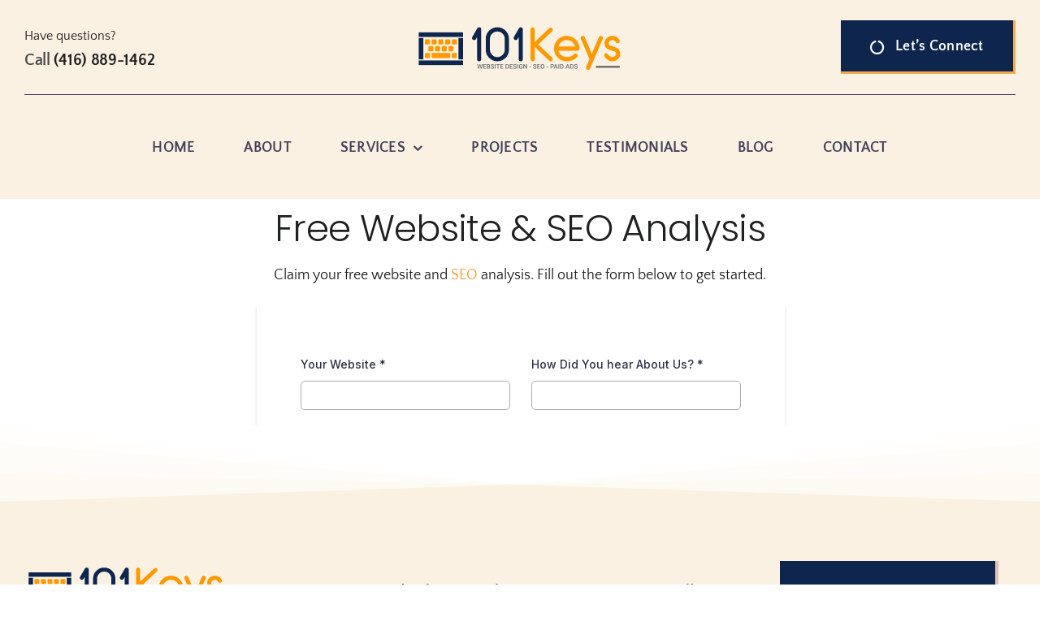

--- FILE ---
content_type: text/html; charset=utf-8
request_url: https://www.google.com/recaptcha/enterprise/anchor?ar=1&k=6LeDBFwpAAAAAJe8ux9-imrqZ2ueRsEtdiWoDDpX&co=aHR0cHM6Ly9hcGkubGVhZGNvbm5lY3RvcmhxLmNvbTo0NDM.&hl=en&v=N67nZn4AqZkNcbeMu4prBgzg&size=invisible&anchor-ms=20000&execute-ms=30000&cb=5ejrgscu9zng
body_size: 48435
content:
<!DOCTYPE HTML><html dir="ltr" lang="en"><head><meta http-equiv="Content-Type" content="text/html; charset=UTF-8">
<meta http-equiv="X-UA-Compatible" content="IE=edge">
<title>reCAPTCHA</title>
<style type="text/css">
/* cyrillic-ext */
@font-face {
  font-family: 'Roboto';
  font-style: normal;
  font-weight: 400;
  font-stretch: 100%;
  src: url(//fonts.gstatic.com/s/roboto/v48/KFO7CnqEu92Fr1ME7kSn66aGLdTylUAMa3GUBHMdazTgWw.woff2) format('woff2');
  unicode-range: U+0460-052F, U+1C80-1C8A, U+20B4, U+2DE0-2DFF, U+A640-A69F, U+FE2E-FE2F;
}
/* cyrillic */
@font-face {
  font-family: 'Roboto';
  font-style: normal;
  font-weight: 400;
  font-stretch: 100%;
  src: url(//fonts.gstatic.com/s/roboto/v48/KFO7CnqEu92Fr1ME7kSn66aGLdTylUAMa3iUBHMdazTgWw.woff2) format('woff2');
  unicode-range: U+0301, U+0400-045F, U+0490-0491, U+04B0-04B1, U+2116;
}
/* greek-ext */
@font-face {
  font-family: 'Roboto';
  font-style: normal;
  font-weight: 400;
  font-stretch: 100%;
  src: url(//fonts.gstatic.com/s/roboto/v48/KFO7CnqEu92Fr1ME7kSn66aGLdTylUAMa3CUBHMdazTgWw.woff2) format('woff2');
  unicode-range: U+1F00-1FFF;
}
/* greek */
@font-face {
  font-family: 'Roboto';
  font-style: normal;
  font-weight: 400;
  font-stretch: 100%;
  src: url(//fonts.gstatic.com/s/roboto/v48/KFO7CnqEu92Fr1ME7kSn66aGLdTylUAMa3-UBHMdazTgWw.woff2) format('woff2');
  unicode-range: U+0370-0377, U+037A-037F, U+0384-038A, U+038C, U+038E-03A1, U+03A3-03FF;
}
/* math */
@font-face {
  font-family: 'Roboto';
  font-style: normal;
  font-weight: 400;
  font-stretch: 100%;
  src: url(//fonts.gstatic.com/s/roboto/v48/KFO7CnqEu92Fr1ME7kSn66aGLdTylUAMawCUBHMdazTgWw.woff2) format('woff2');
  unicode-range: U+0302-0303, U+0305, U+0307-0308, U+0310, U+0312, U+0315, U+031A, U+0326-0327, U+032C, U+032F-0330, U+0332-0333, U+0338, U+033A, U+0346, U+034D, U+0391-03A1, U+03A3-03A9, U+03B1-03C9, U+03D1, U+03D5-03D6, U+03F0-03F1, U+03F4-03F5, U+2016-2017, U+2034-2038, U+203C, U+2040, U+2043, U+2047, U+2050, U+2057, U+205F, U+2070-2071, U+2074-208E, U+2090-209C, U+20D0-20DC, U+20E1, U+20E5-20EF, U+2100-2112, U+2114-2115, U+2117-2121, U+2123-214F, U+2190, U+2192, U+2194-21AE, U+21B0-21E5, U+21F1-21F2, U+21F4-2211, U+2213-2214, U+2216-22FF, U+2308-230B, U+2310, U+2319, U+231C-2321, U+2336-237A, U+237C, U+2395, U+239B-23B7, U+23D0, U+23DC-23E1, U+2474-2475, U+25AF, U+25B3, U+25B7, U+25BD, U+25C1, U+25CA, U+25CC, U+25FB, U+266D-266F, U+27C0-27FF, U+2900-2AFF, U+2B0E-2B11, U+2B30-2B4C, U+2BFE, U+3030, U+FF5B, U+FF5D, U+1D400-1D7FF, U+1EE00-1EEFF;
}
/* symbols */
@font-face {
  font-family: 'Roboto';
  font-style: normal;
  font-weight: 400;
  font-stretch: 100%;
  src: url(//fonts.gstatic.com/s/roboto/v48/KFO7CnqEu92Fr1ME7kSn66aGLdTylUAMaxKUBHMdazTgWw.woff2) format('woff2');
  unicode-range: U+0001-000C, U+000E-001F, U+007F-009F, U+20DD-20E0, U+20E2-20E4, U+2150-218F, U+2190, U+2192, U+2194-2199, U+21AF, U+21E6-21F0, U+21F3, U+2218-2219, U+2299, U+22C4-22C6, U+2300-243F, U+2440-244A, U+2460-24FF, U+25A0-27BF, U+2800-28FF, U+2921-2922, U+2981, U+29BF, U+29EB, U+2B00-2BFF, U+4DC0-4DFF, U+FFF9-FFFB, U+10140-1018E, U+10190-1019C, U+101A0, U+101D0-101FD, U+102E0-102FB, U+10E60-10E7E, U+1D2C0-1D2D3, U+1D2E0-1D37F, U+1F000-1F0FF, U+1F100-1F1AD, U+1F1E6-1F1FF, U+1F30D-1F30F, U+1F315, U+1F31C, U+1F31E, U+1F320-1F32C, U+1F336, U+1F378, U+1F37D, U+1F382, U+1F393-1F39F, U+1F3A7-1F3A8, U+1F3AC-1F3AF, U+1F3C2, U+1F3C4-1F3C6, U+1F3CA-1F3CE, U+1F3D4-1F3E0, U+1F3ED, U+1F3F1-1F3F3, U+1F3F5-1F3F7, U+1F408, U+1F415, U+1F41F, U+1F426, U+1F43F, U+1F441-1F442, U+1F444, U+1F446-1F449, U+1F44C-1F44E, U+1F453, U+1F46A, U+1F47D, U+1F4A3, U+1F4B0, U+1F4B3, U+1F4B9, U+1F4BB, U+1F4BF, U+1F4C8-1F4CB, U+1F4D6, U+1F4DA, U+1F4DF, U+1F4E3-1F4E6, U+1F4EA-1F4ED, U+1F4F7, U+1F4F9-1F4FB, U+1F4FD-1F4FE, U+1F503, U+1F507-1F50B, U+1F50D, U+1F512-1F513, U+1F53E-1F54A, U+1F54F-1F5FA, U+1F610, U+1F650-1F67F, U+1F687, U+1F68D, U+1F691, U+1F694, U+1F698, U+1F6AD, U+1F6B2, U+1F6B9-1F6BA, U+1F6BC, U+1F6C6-1F6CF, U+1F6D3-1F6D7, U+1F6E0-1F6EA, U+1F6F0-1F6F3, U+1F6F7-1F6FC, U+1F700-1F7FF, U+1F800-1F80B, U+1F810-1F847, U+1F850-1F859, U+1F860-1F887, U+1F890-1F8AD, U+1F8B0-1F8BB, U+1F8C0-1F8C1, U+1F900-1F90B, U+1F93B, U+1F946, U+1F984, U+1F996, U+1F9E9, U+1FA00-1FA6F, U+1FA70-1FA7C, U+1FA80-1FA89, U+1FA8F-1FAC6, U+1FACE-1FADC, U+1FADF-1FAE9, U+1FAF0-1FAF8, U+1FB00-1FBFF;
}
/* vietnamese */
@font-face {
  font-family: 'Roboto';
  font-style: normal;
  font-weight: 400;
  font-stretch: 100%;
  src: url(//fonts.gstatic.com/s/roboto/v48/KFO7CnqEu92Fr1ME7kSn66aGLdTylUAMa3OUBHMdazTgWw.woff2) format('woff2');
  unicode-range: U+0102-0103, U+0110-0111, U+0128-0129, U+0168-0169, U+01A0-01A1, U+01AF-01B0, U+0300-0301, U+0303-0304, U+0308-0309, U+0323, U+0329, U+1EA0-1EF9, U+20AB;
}
/* latin-ext */
@font-face {
  font-family: 'Roboto';
  font-style: normal;
  font-weight: 400;
  font-stretch: 100%;
  src: url(//fonts.gstatic.com/s/roboto/v48/KFO7CnqEu92Fr1ME7kSn66aGLdTylUAMa3KUBHMdazTgWw.woff2) format('woff2');
  unicode-range: U+0100-02BA, U+02BD-02C5, U+02C7-02CC, U+02CE-02D7, U+02DD-02FF, U+0304, U+0308, U+0329, U+1D00-1DBF, U+1E00-1E9F, U+1EF2-1EFF, U+2020, U+20A0-20AB, U+20AD-20C0, U+2113, U+2C60-2C7F, U+A720-A7FF;
}
/* latin */
@font-face {
  font-family: 'Roboto';
  font-style: normal;
  font-weight: 400;
  font-stretch: 100%;
  src: url(//fonts.gstatic.com/s/roboto/v48/KFO7CnqEu92Fr1ME7kSn66aGLdTylUAMa3yUBHMdazQ.woff2) format('woff2');
  unicode-range: U+0000-00FF, U+0131, U+0152-0153, U+02BB-02BC, U+02C6, U+02DA, U+02DC, U+0304, U+0308, U+0329, U+2000-206F, U+20AC, U+2122, U+2191, U+2193, U+2212, U+2215, U+FEFF, U+FFFD;
}
/* cyrillic-ext */
@font-face {
  font-family: 'Roboto';
  font-style: normal;
  font-weight: 500;
  font-stretch: 100%;
  src: url(//fonts.gstatic.com/s/roboto/v48/KFO7CnqEu92Fr1ME7kSn66aGLdTylUAMa3GUBHMdazTgWw.woff2) format('woff2');
  unicode-range: U+0460-052F, U+1C80-1C8A, U+20B4, U+2DE0-2DFF, U+A640-A69F, U+FE2E-FE2F;
}
/* cyrillic */
@font-face {
  font-family: 'Roboto';
  font-style: normal;
  font-weight: 500;
  font-stretch: 100%;
  src: url(//fonts.gstatic.com/s/roboto/v48/KFO7CnqEu92Fr1ME7kSn66aGLdTylUAMa3iUBHMdazTgWw.woff2) format('woff2');
  unicode-range: U+0301, U+0400-045F, U+0490-0491, U+04B0-04B1, U+2116;
}
/* greek-ext */
@font-face {
  font-family: 'Roboto';
  font-style: normal;
  font-weight: 500;
  font-stretch: 100%;
  src: url(//fonts.gstatic.com/s/roboto/v48/KFO7CnqEu92Fr1ME7kSn66aGLdTylUAMa3CUBHMdazTgWw.woff2) format('woff2');
  unicode-range: U+1F00-1FFF;
}
/* greek */
@font-face {
  font-family: 'Roboto';
  font-style: normal;
  font-weight: 500;
  font-stretch: 100%;
  src: url(//fonts.gstatic.com/s/roboto/v48/KFO7CnqEu92Fr1ME7kSn66aGLdTylUAMa3-UBHMdazTgWw.woff2) format('woff2');
  unicode-range: U+0370-0377, U+037A-037F, U+0384-038A, U+038C, U+038E-03A1, U+03A3-03FF;
}
/* math */
@font-face {
  font-family: 'Roboto';
  font-style: normal;
  font-weight: 500;
  font-stretch: 100%;
  src: url(//fonts.gstatic.com/s/roboto/v48/KFO7CnqEu92Fr1ME7kSn66aGLdTylUAMawCUBHMdazTgWw.woff2) format('woff2');
  unicode-range: U+0302-0303, U+0305, U+0307-0308, U+0310, U+0312, U+0315, U+031A, U+0326-0327, U+032C, U+032F-0330, U+0332-0333, U+0338, U+033A, U+0346, U+034D, U+0391-03A1, U+03A3-03A9, U+03B1-03C9, U+03D1, U+03D5-03D6, U+03F0-03F1, U+03F4-03F5, U+2016-2017, U+2034-2038, U+203C, U+2040, U+2043, U+2047, U+2050, U+2057, U+205F, U+2070-2071, U+2074-208E, U+2090-209C, U+20D0-20DC, U+20E1, U+20E5-20EF, U+2100-2112, U+2114-2115, U+2117-2121, U+2123-214F, U+2190, U+2192, U+2194-21AE, U+21B0-21E5, U+21F1-21F2, U+21F4-2211, U+2213-2214, U+2216-22FF, U+2308-230B, U+2310, U+2319, U+231C-2321, U+2336-237A, U+237C, U+2395, U+239B-23B7, U+23D0, U+23DC-23E1, U+2474-2475, U+25AF, U+25B3, U+25B7, U+25BD, U+25C1, U+25CA, U+25CC, U+25FB, U+266D-266F, U+27C0-27FF, U+2900-2AFF, U+2B0E-2B11, U+2B30-2B4C, U+2BFE, U+3030, U+FF5B, U+FF5D, U+1D400-1D7FF, U+1EE00-1EEFF;
}
/* symbols */
@font-face {
  font-family: 'Roboto';
  font-style: normal;
  font-weight: 500;
  font-stretch: 100%;
  src: url(//fonts.gstatic.com/s/roboto/v48/KFO7CnqEu92Fr1ME7kSn66aGLdTylUAMaxKUBHMdazTgWw.woff2) format('woff2');
  unicode-range: U+0001-000C, U+000E-001F, U+007F-009F, U+20DD-20E0, U+20E2-20E4, U+2150-218F, U+2190, U+2192, U+2194-2199, U+21AF, U+21E6-21F0, U+21F3, U+2218-2219, U+2299, U+22C4-22C6, U+2300-243F, U+2440-244A, U+2460-24FF, U+25A0-27BF, U+2800-28FF, U+2921-2922, U+2981, U+29BF, U+29EB, U+2B00-2BFF, U+4DC0-4DFF, U+FFF9-FFFB, U+10140-1018E, U+10190-1019C, U+101A0, U+101D0-101FD, U+102E0-102FB, U+10E60-10E7E, U+1D2C0-1D2D3, U+1D2E0-1D37F, U+1F000-1F0FF, U+1F100-1F1AD, U+1F1E6-1F1FF, U+1F30D-1F30F, U+1F315, U+1F31C, U+1F31E, U+1F320-1F32C, U+1F336, U+1F378, U+1F37D, U+1F382, U+1F393-1F39F, U+1F3A7-1F3A8, U+1F3AC-1F3AF, U+1F3C2, U+1F3C4-1F3C6, U+1F3CA-1F3CE, U+1F3D4-1F3E0, U+1F3ED, U+1F3F1-1F3F3, U+1F3F5-1F3F7, U+1F408, U+1F415, U+1F41F, U+1F426, U+1F43F, U+1F441-1F442, U+1F444, U+1F446-1F449, U+1F44C-1F44E, U+1F453, U+1F46A, U+1F47D, U+1F4A3, U+1F4B0, U+1F4B3, U+1F4B9, U+1F4BB, U+1F4BF, U+1F4C8-1F4CB, U+1F4D6, U+1F4DA, U+1F4DF, U+1F4E3-1F4E6, U+1F4EA-1F4ED, U+1F4F7, U+1F4F9-1F4FB, U+1F4FD-1F4FE, U+1F503, U+1F507-1F50B, U+1F50D, U+1F512-1F513, U+1F53E-1F54A, U+1F54F-1F5FA, U+1F610, U+1F650-1F67F, U+1F687, U+1F68D, U+1F691, U+1F694, U+1F698, U+1F6AD, U+1F6B2, U+1F6B9-1F6BA, U+1F6BC, U+1F6C6-1F6CF, U+1F6D3-1F6D7, U+1F6E0-1F6EA, U+1F6F0-1F6F3, U+1F6F7-1F6FC, U+1F700-1F7FF, U+1F800-1F80B, U+1F810-1F847, U+1F850-1F859, U+1F860-1F887, U+1F890-1F8AD, U+1F8B0-1F8BB, U+1F8C0-1F8C1, U+1F900-1F90B, U+1F93B, U+1F946, U+1F984, U+1F996, U+1F9E9, U+1FA00-1FA6F, U+1FA70-1FA7C, U+1FA80-1FA89, U+1FA8F-1FAC6, U+1FACE-1FADC, U+1FADF-1FAE9, U+1FAF0-1FAF8, U+1FB00-1FBFF;
}
/* vietnamese */
@font-face {
  font-family: 'Roboto';
  font-style: normal;
  font-weight: 500;
  font-stretch: 100%;
  src: url(//fonts.gstatic.com/s/roboto/v48/KFO7CnqEu92Fr1ME7kSn66aGLdTylUAMa3OUBHMdazTgWw.woff2) format('woff2');
  unicode-range: U+0102-0103, U+0110-0111, U+0128-0129, U+0168-0169, U+01A0-01A1, U+01AF-01B0, U+0300-0301, U+0303-0304, U+0308-0309, U+0323, U+0329, U+1EA0-1EF9, U+20AB;
}
/* latin-ext */
@font-face {
  font-family: 'Roboto';
  font-style: normal;
  font-weight: 500;
  font-stretch: 100%;
  src: url(//fonts.gstatic.com/s/roboto/v48/KFO7CnqEu92Fr1ME7kSn66aGLdTylUAMa3KUBHMdazTgWw.woff2) format('woff2');
  unicode-range: U+0100-02BA, U+02BD-02C5, U+02C7-02CC, U+02CE-02D7, U+02DD-02FF, U+0304, U+0308, U+0329, U+1D00-1DBF, U+1E00-1E9F, U+1EF2-1EFF, U+2020, U+20A0-20AB, U+20AD-20C0, U+2113, U+2C60-2C7F, U+A720-A7FF;
}
/* latin */
@font-face {
  font-family: 'Roboto';
  font-style: normal;
  font-weight: 500;
  font-stretch: 100%;
  src: url(//fonts.gstatic.com/s/roboto/v48/KFO7CnqEu92Fr1ME7kSn66aGLdTylUAMa3yUBHMdazQ.woff2) format('woff2');
  unicode-range: U+0000-00FF, U+0131, U+0152-0153, U+02BB-02BC, U+02C6, U+02DA, U+02DC, U+0304, U+0308, U+0329, U+2000-206F, U+20AC, U+2122, U+2191, U+2193, U+2212, U+2215, U+FEFF, U+FFFD;
}
/* cyrillic-ext */
@font-face {
  font-family: 'Roboto';
  font-style: normal;
  font-weight: 900;
  font-stretch: 100%;
  src: url(//fonts.gstatic.com/s/roboto/v48/KFO7CnqEu92Fr1ME7kSn66aGLdTylUAMa3GUBHMdazTgWw.woff2) format('woff2');
  unicode-range: U+0460-052F, U+1C80-1C8A, U+20B4, U+2DE0-2DFF, U+A640-A69F, U+FE2E-FE2F;
}
/* cyrillic */
@font-face {
  font-family: 'Roboto';
  font-style: normal;
  font-weight: 900;
  font-stretch: 100%;
  src: url(//fonts.gstatic.com/s/roboto/v48/KFO7CnqEu92Fr1ME7kSn66aGLdTylUAMa3iUBHMdazTgWw.woff2) format('woff2');
  unicode-range: U+0301, U+0400-045F, U+0490-0491, U+04B0-04B1, U+2116;
}
/* greek-ext */
@font-face {
  font-family: 'Roboto';
  font-style: normal;
  font-weight: 900;
  font-stretch: 100%;
  src: url(//fonts.gstatic.com/s/roboto/v48/KFO7CnqEu92Fr1ME7kSn66aGLdTylUAMa3CUBHMdazTgWw.woff2) format('woff2');
  unicode-range: U+1F00-1FFF;
}
/* greek */
@font-face {
  font-family: 'Roboto';
  font-style: normal;
  font-weight: 900;
  font-stretch: 100%;
  src: url(//fonts.gstatic.com/s/roboto/v48/KFO7CnqEu92Fr1ME7kSn66aGLdTylUAMa3-UBHMdazTgWw.woff2) format('woff2');
  unicode-range: U+0370-0377, U+037A-037F, U+0384-038A, U+038C, U+038E-03A1, U+03A3-03FF;
}
/* math */
@font-face {
  font-family: 'Roboto';
  font-style: normal;
  font-weight: 900;
  font-stretch: 100%;
  src: url(//fonts.gstatic.com/s/roboto/v48/KFO7CnqEu92Fr1ME7kSn66aGLdTylUAMawCUBHMdazTgWw.woff2) format('woff2');
  unicode-range: U+0302-0303, U+0305, U+0307-0308, U+0310, U+0312, U+0315, U+031A, U+0326-0327, U+032C, U+032F-0330, U+0332-0333, U+0338, U+033A, U+0346, U+034D, U+0391-03A1, U+03A3-03A9, U+03B1-03C9, U+03D1, U+03D5-03D6, U+03F0-03F1, U+03F4-03F5, U+2016-2017, U+2034-2038, U+203C, U+2040, U+2043, U+2047, U+2050, U+2057, U+205F, U+2070-2071, U+2074-208E, U+2090-209C, U+20D0-20DC, U+20E1, U+20E5-20EF, U+2100-2112, U+2114-2115, U+2117-2121, U+2123-214F, U+2190, U+2192, U+2194-21AE, U+21B0-21E5, U+21F1-21F2, U+21F4-2211, U+2213-2214, U+2216-22FF, U+2308-230B, U+2310, U+2319, U+231C-2321, U+2336-237A, U+237C, U+2395, U+239B-23B7, U+23D0, U+23DC-23E1, U+2474-2475, U+25AF, U+25B3, U+25B7, U+25BD, U+25C1, U+25CA, U+25CC, U+25FB, U+266D-266F, U+27C0-27FF, U+2900-2AFF, U+2B0E-2B11, U+2B30-2B4C, U+2BFE, U+3030, U+FF5B, U+FF5D, U+1D400-1D7FF, U+1EE00-1EEFF;
}
/* symbols */
@font-face {
  font-family: 'Roboto';
  font-style: normal;
  font-weight: 900;
  font-stretch: 100%;
  src: url(//fonts.gstatic.com/s/roboto/v48/KFO7CnqEu92Fr1ME7kSn66aGLdTylUAMaxKUBHMdazTgWw.woff2) format('woff2');
  unicode-range: U+0001-000C, U+000E-001F, U+007F-009F, U+20DD-20E0, U+20E2-20E4, U+2150-218F, U+2190, U+2192, U+2194-2199, U+21AF, U+21E6-21F0, U+21F3, U+2218-2219, U+2299, U+22C4-22C6, U+2300-243F, U+2440-244A, U+2460-24FF, U+25A0-27BF, U+2800-28FF, U+2921-2922, U+2981, U+29BF, U+29EB, U+2B00-2BFF, U+4DC0-4DFF, U+FFF9-FFFB, U+10140-1018E, U+10190-1019C, U+101A0, U+101D0-101FD, U+102E0-102FB, U+10E60-10E7E, U+1D2C0-1D2D3, U+1D2E0-1D37F, U+1F000-1F0FF, U+1F100-1F1AD, U+1F1E6-1F1FF, U+1F30D-1F30F, U+1F315, U+1F31C, U+1F31E, U+1F320-1F32C, U+1F336, U+1F378, U+1F37D, U+1F382, U+1F393-1F39F, U+1F3A7-1F3A8, U+1F3AC-1F3AF, U+1F3C2, U+1F3C4-1F3C6, U+1F3CA-1F3CE, U+1F3D4-1F3E0, U+1F3ED, U+1F3F1-1F3F3, U+1F3F5-1F3F7, U+1F408, U+1F415, U+1F41F, U+1F426, U+1F43F, U+1F441-1F442, U+1F444, U+1F446-1F449, U+1F44C-1F44E, U+1F453, U+1F46A, U+1F47D, U+1F4A3, U+1F4B0, U+1F4B3, U+1F4B9, U+1F4BB, U+1F4BF, U+1F4C8-1F4CB, U+1F4D6, U+1F4DA, U+1F4DF, U+1F4E3-1F4E6, U+1F4EA-1F4ED, U+1F4F7, U+1F4F9-1F4FB, U+1F4FD-1F4FE, U+1F503, U+1F507-1F50B, U+1F50D, U+1F512-1F513, U+1F53E-1F54A, U+1F54F-1F5FA, U+1F610, U+1F650-1F67F, U+1F687, U+1F68D, U+1F691, U+1F694, U+1F698, U+1F6AD, U+1F6B2, U+1F6B9-1F6BA, U+1F6BC, U+1F6C6-1F6CF, U+1F6D3-1F6D7, U+1F6E0-1F6EA, U+1F6F0-1F6F3, U+1F6F7-1F6FC, U+1F700-1F7FF, U+1F800-1F80B, U+1F810-1F847, U+1F850-1F859, U+1F860-1F887, U+1F890-1F8AD, U+1F8B0-1F8BB, U+1F8C0-1F8C1, U+1F900-1F90B, U+1F93B, U+1F946, U+1F984, U+1F996, U+1F9E9, U+1FA00-1FA6F, U+1FA70-1FA7C, U+1FA80-1FA89, U+1FA8F-1FAC6, U+1FACE-1FADC, U+1FADF-1FAE9, U+1FAF0-1FAF8, U+1FB00-1FBFF;
}
/* vietnamese */
@font-face {
  font-family: 'Roboto';
  font-style: normal;
  font-weight: 900;
  font-stretch: 100%;
  src: url(//fonts.gstatic.com/s/roboto/v48/KFO7CnqEu92Fr1ME7kSn66aGLdTylUAMa3OUBHMdazTgWw.woff2) format('woff2');
  unicode-range: U+0102-0103, U+0110-0111, U+0128-0129, U+0168-0169, U+01A0-01A1, U+01AF-01B0, U+0300-0301, U+0303-0304, U+0308-0309, U+0323, U+0329, U+1EA0-1EF9, U+20AB;
}
/* latin-ext */
@font-face {
  font-family: 'Roboto';
  font-style: normal;
  font-weight: 900;
  font-stretch: 100%;
  src: url(//fonts.gstatic.com/s/roboto/v48/KFO7CnqEu92Fr1ME7kSn66aGLdTylUAMa3KUBHMdazTgWw.woff2) format('woff2');
  unicode-range: U+0100-02BA, U+02BD-02C5, U+02C7-02CC, U+02CE-02D7, U+02DD-02FF, U+0304, U+0308, U+0329, U+1D00-1DBF, U+1E00-1E9F, U+1EF2-1EFF, U+2020, U+20A0-20AB, U+20AD-20C0, U+2113, U+2C60-2C7F, U+A720-A7FF;
}
/* latin */
@font-face {
  font-family: 'Roboto';
  font-style: normal;
  font-weight: 900;
  font-stretch: 100%;
  src: url(//fonts.gstatic.com/s/roboto/v48/KFO7CnqEu92Fr1ME7kSn66aGLdTylUAMa3yUBHMdazQ.woff2) format('woff2');
  unicode-range: U+0000-00FF, U+0131, U+0152-0153, U+02BB-02BC, U+02C6, U+02DA, U+02DC, U+0304, U+0308, U+0329, U+2000-206F, U+20AC, U+2122, U+2191, U+2193, U+2212, U+2215, U+FEFF, U+FFFD;
}

</style>
<link rel="stylesheet" type="text/css" href="https://www.gstatic.com/recaptcha/releases/N67nZn4AqZkNcbeMu4prBgzg/styles__ltr.css">
<script nonce="UAw29rYv-x7uyUr21ROvlA" type="text/javascript">window['__recaptcha_api'] = 'https://www.google.com/recaptcha/enterprise/';</script>
<script type="text/javascript" src="https://www.gstatic.com/recaptcha/releases/N67nZn4AqZkNcbeMu4prBgzg/recaptcha__en.js" nonce="UAw29rYv-x7uyUr21ROvlA">
      
    </script></head>
<body><div id="rc-anchor-alert" class="rc-anchor-alert"></div>
<input type="hidden" id="recaptcha-token" value="[base64]">
<script type="text/javascript" nonce="UAw29rYv-x7uyUr21ROvlA">
      recaptcha.anchor.Main.init("[\x22ainput\x22,[\x22bgdata\x22,\x22\x22,\[base64]/[base64]/MjU1Ong/[base64]/[base64]/[base64]/[base64]/[base64]/[base64]/[base64]/[base64]/[base64]/[base64]/[base64]/[base64]/[base64]/[base64]/[base64]\\u003d\x22,\[base64]\\u003d\\u003d\x22,\x22C8KAw4/Dl3/DvMOww5fDrcO3w6ZKIsOxwowjw4Quwp8NdsOKPcO8w5nDncKtw7vDtnLCvsO0w5LDp8Kiw69kQnYZwovCgVTDhcKkVmR2W8OjUwd0w5rDmMO4w6LDgilUwq0Sw4JgwrzDpsK+CHQ/w4LDhcO9Y8ODw4N4JjDCrcOKFDETw49sXsK/wprDvyXCgnDCocOYEXHDrsOhw6fDg8OWdmLCssOOw4EIX2jCmcKwwpxqwoTCgG99UHfDlwbCoMObfS7Cl8KKHV9kMsO+LcKZK8O/wqEYw7zClTZpKMK6DcOsD8KhNcO5VQnCqlXCrkPDn8KQLsOzOcKpw7RqZMKSe8ONwpw/wowdP0obX8OvaT7CusK+wqTDqsKuw7DCpMOlCsKScsOCesO1J8OCwrFgwoLCmgjCmnl5WV/CsMKGa2vDuCI5cnzDgmA/wpUcLcKhTkDCrzp6wrEjwpbCpBHDg8Obw6h2w5I/w4ANQx7Dr8OGwqVHRUh/wo7CsTjCqsOLMMOlXcOVwoLCgChABwNUdCnChn/[base64]/DqsKbVQEtwpM6wro6YcOgw4xVw6nDoMKyADUKb0o/[base64]/DucKuWRBRw5bDkcK5ClN+DsKPwoJYCxliCcKHZE7CqXbDuCpyf1bDvikZw6htwq8aOgIAZ3/DksOywpJzdsOoGT5XJMKDaXxPwqkxwofDgExlRGbDqDnDn8KNBsKSwqfCoHd+ecOMwrtCbsKNIAzDhXguFHYGGmXCsMOLw6vDucKawprDqMOjRcKUUGAFw7TClkFVwp8LUcKha37CqcKowp/CoMOmw5DDvMOEPMKLD8O8w7zChSfCqcKIw6tcaHBwwo7Dv8OlK8O8EMKvM8KOwp4+FGo0bQJpZX/DllTDrkTCocKowp/CqkHDsMO+eMKFQcOjOA4Nwp8pHlMzwqscwojCpcOAwrRLUlLDo8Ovwr7CqUbCrcO4wrxne8OWwr1CP8OfaWLCryB/wq1GVlnDog7CvzzCnMOLLsK9CXjDisOwwrHDjXtgw6rCuMO0wrvCgMOed8KjF2dWJcKhw558PwbCkHPCqnbDrcOMGFsWwrltPk84f8KOwqrCmMOKR3bDjDIzTggROk3Dhk8TCQ7DqWDDgCJPTWrCncOkwo7DjMOXwofCgWM9w6/[base64]/[base64]/DocO5X8O0woXDtlLCuxsBKXXDoMOEw6nDocOSw7HCjMOQwoPDtzTChk05wrNOw4XDq8KhwrnDusKIwq/[base64]/[base64]/[base64]/Dj8OawpdUw4HDoFnDl8OzS8KaMDMhAcODYcK2LhnDmVjDrxJob8KcwrjDtMKJwpDDhS3DlMOmwpTDiknCsjphw5UFw5czwqtLw7DDg8KswpXDpsOZwrl/Rjk/[base64]/Dn8OTw5Qcw5HChi7DmcKOZcOawqdDw7Zaw6l6W8OBV23DlxZ4w6zCoMOjR3/[base64]/CrlBowqcVHMKlw7oND8OcQ8KMEMKPKsO0w5DClgLCt8OFQmhBF3bDi8OqQcKhEFs7Yzgiw7NOwrRBbMOawpEwVkh7e8O1HMOzw7fCuXbCicKIwo3DqBzDsxvCucKZJMOrw59VQsKkAsKHSyvClsOFwrzDoEtjwo/[base64]/I8KWB8OhwoYOw5oow50AbnjCg13CgGzCtsOcEAVBDiHCukUKwrBkTjnCusO/TlgdEcKQwrRvw7nCu0fDrcK/w4dew7HDrMOLwrhMD8O1woxBwq7Dl8ODakDCuS3Dl8K+wo1dCVTChcOGZgbCn8KeE8KYbgkVbcO/wq/CrcKBHWrCi8OowrEPVBnDv8OlMwnDo8KUfT3Dl8KcwqBowrfDimnDiwt8w7t6OcOJwqVnw5g5McOzV1QJZixiDcKFck9CVMK1w7pQSXvDoBzCvxclDDQ+w6DDqcKVVcOFwqJTOMKxw7UNX0zDjnjCm2pWw6hqw77Csj/[base64]/asOYw4dEw4Y0wpHDnsOkfiQHBcO4UjTCoXTCmcOGwqJ7wpVNwr0ww47DssO5w4PCtinDrU/Dl8OIb8KfPjp+RUvDiwrCiMKdLCRWJj4LKlrCg2gqag1Rw6rCncK/CMKoKDMKw7zDvHLDtjDCh8OZwrbCsxoANcOyw642C8KISVHDm1vDscKew7xfwpDDqXbCrMKwelYpw5HDrcOKTMONEsOPwozDtXLDqmVvbR/CusOTwoHCoMKNHCzCisOtw5HCkBlYfWXDrcOEQMKCfmLDucOUKsO3GGfDs8OSBcKOQQ3DpMKvKMOtw60gw6oEwrfChsO2FMOhw457w7ZETRLCrcOLRsOewozCjsOdw55ow53ChMK8SB8/w4bDpMOXwoJQw7LDpcKsw4cswpDCnFLDh1RGHTJbw7c4wr/[base64]/w4/DuQHCpMKCJMKnwr9sLV0VDzQcwpRgeUjDucKQJMKsWMKGcsKmwpDClMOIeHp4ODvDvcOgYWzCjlTDoRMgw5MYAMOtwroEw4LCmwkyw6fDhcKzw7VcJ8K5w5rClU3DncO+wqUVXTQNwrHCi8O5wrbCggUnW0VQOUvCh8OnwrTDosOSwpVRw7AFw5/Cg8OLw5kSZ2fCnFrDoklrVwjDsMKuO8OHJlNRw6TDv3E8STPDosKwwoUQYsO2bwJkF0Npw61uwp3CrcO1w4XDqBIjw5/[base64]/[base64]/w4PDvsOow5hoIFdNwoxNIMKfw5nDmDk7w63Do27CsgXDs8Knw4AQSsKswpERMzViwp7DmnNEDlhOVsOUbMO/flfCrS/CnSguDiFXw6/CsnJKK8KDLMK2WTzDjw1EHMK8wrA6QsO0w6ZedMKew7fClmYlAVdxI3gmG8KowrfDk8KwY8Ovw7JQw5vCvGbChilPw6HCn3vClMOHwrsdwqzCiErCtlVRwpY/[base64]/[base64]/Dk0pUwqIFUsKsw4oRwoLCr8OTw4PDuxhlPMODVcOeNHLChTvDvMKIwqp6Q8O/wrUiS8Odw5IawqZEAcKmB3rDl0zCsMK4Hg8Ww5gQJQXCszhHwoDCvsOnRcKbYsOzJ8KEw5TCj8OOwpJAwp9TWB3CmmpBSmluwqVhEcKKwpoJwovDpEAZK8OxOjwQBcKHwqTDkAxyw49zF1/[base64]/CtWHDkcKjKMOdWsOYQ8Ktwpx6wolXEk3CjsOCS8OfFyoJYMKMOsKYw5PCocOwwoB8amTDnMOmwrZyEMKpw7zDrAjCgGdTwpwCw4kPwoPCjXRhw7TDqU3DhMKGZ3YPFkw1wrzDp2ofw7x9FBo/[base64]/CscKqwqzChMKaw7UcLMO2QnJZLhzDg8ONwoZAMnjDosKfwoRYVitgwowQE0TDpVLCtUkbw5/CumfCuMKOMsKEw49jw7E6BQ0VQThcw4rDsRB8w5jCuQHCtHFmRS3CvMOPbVzCusOqWsOVwrI2wqvCpmtPwrAfw4lYw5vCtMO7e3vDjcKHw5rDnxHDlsOow4bDvcKoUMKSw4rDoTovFsO7w5hhKFACwp/ClD/DuHQlKB3DkAzCr0lDbMOzDB8fwqIuw69PwqnCnhzCkCLCrMOMalBibsOWez3Cs2sdPXsIwq3DkMOgKBFud8KmWsK/w59jw5nDvsOCw5ptHCkbD1F3M8Ogc8KvH8OrPhHDnXDClW/CvXtxHT8Pwq59BFbDgW8rf8KnwocOdsKsw7RUwpdFw4PCtMKXwo/Dln7DqxfCvxJbw5BowqfDgcOEw5TCsSEiw77DgWjCiMObw6Udw7fDpkTCkz8XeCghZg/CqcO0wqRbwobDmRHDuMOzwoEcwpDDpcKTPsKAH8O4DyHDlSg7w5nCm8O9wpXDjcOpEsOqPxAcwq1fCEXDh8ONwoBjw4fCmlbDvHXChMOIeMOtw7oaw5JSa2/CqF3DnQ5JdizCrX/Du8OBQzrDi0B7w4zCm8OGw6XCn2l5w4xkIm/CrQB3w57CkMOJL8OQTX49Q2XCqzjCk8OJw7rDgcO1wr3DpMOTwoNWw4DCkMOefDUSwpJNwr/[base64]/K20Gw5VVWFPDpsOIWsKRw6LCtQPDvjzCvsOEw43CmltuZsOgw7zCq8OIMcOrwpZmw4XDmMOzXMOWaMOaw7HDmcOdAUISwog+eMKoX8OVwqrDqcOiH2VSSsKIMsOXwrwiw6nDkcOSLsO/f8KEHDbDlsKxwqIJd8OaJ2doV8OjwrpzwqctLMOrAsOVwoYCwrEbw5TDlMO/YybDqsOKwpYNDxTCh8O4KsOWO1PCj2vCiMO3ZWxjWMKEE8KcGQQXfMOUU8OTVcK2IsO/BRJFFX03AMO5OgE3RgfDpgxJw5hAcSVvTcO/YXrCpHN3wqZywr51d3Z1w6bCs8KofEAuwpB6w7lEw6DDhDvDiHvDuMKMeC/ChUPCo8O6B8KIwpcLRsKHKDHDucKYw7DDskXDqnvDi3g+wqPCm0nDisKTb8OzdBVlW1XDrsKDwoJIw6dnw7dmw4/DosKPWMOxb8OEwoNveypWasKlf242w7AeIFNawrcXwpN7QCYQFyFgwprDuw7DrV3DicOgwrQVw6nCl0PDhMOObVXCqloVwprCgSBpQw/Diypjw7zDpWUQwqLCl8OSw5HDli/CoDTChVR5TAcrw7HCgTkZw4TCscOiwoXDunE9wrshPwrCihtgwqfDucOgAHDCjMOiTCHCmDDCnsOdw5bCncO3wofDkcOIWG7CrcKyFio1LMK4wpnDhgY+aFgvRcKgL8K7bn/[base64]/w7oEwqJbwpfCrCooHHV0I8KMw4t4w5VFw7R3wq7CrsKGN8KKI8O9T11qdWEfwrh6HcKTF8OgcMOAw5tvw7sCw7LCvjx1VcOiw5jDi8OgwowrwrDColjDpsOXQ8KbLH43blDCnsOowp/DlcKkwpzCihbDpHVXwrUJRMKYwprCvyzDrMKzSsKCVBbDjsObOGdiwqXDlMKFXk7ChTNvwrLClXkhLHleN0ZAwphbez1ow6jDg1cVUT7DsWrCo8KjwpRWw4LCk8OMI8Ojw4YUwonCokhewq/DjhjCjx8rwppWw795PMKudMOrBsKKw4pawo/ChFxJw6nDmgIVwrwvw5dSecOWwp04Y8KkEcODw4IeNMKJe1nCqArCkcKPw7c1GsKjwq/DhXnDs8Kpc8O/IMK8wqo/FmNTwqZJwoHCrMOjwq9hw6ppFF8CORrClcKsYsKgw5TCt8Kpw6RywqQLKsKKGWbCnsKGw4HCscOIwpMYOsK+bzbCnsKvwobDqW1lZcKeNgrDjXjCpMOXF2U7w559EsOuwpzDnH1tBEZqwpLCsjbDncKTw4jCoQXDgsO3ABrCsV8Hw7tHw4HCo0/DrcKBwqPCqcKLZGQEFcK3FHkYw7TDmcObfi0Vw6o0wpjCg8KBOH05BsKVw6ZaAMOcOAUAwprDjcOzwp5tRMOCbcKEwpIBw7IGPMOdw4Qxw6LCh8O8HFPCo8KNw4FowqBRw5LChsKQJUpbMcO4L8KMP17DiwbDncK6woUIwqF1woDDhWwMcjHCicKCwr/[base64]/DssOXwozDh2YWGUnCssKkNsKEwoMdQ3QHZcKCGMO1HA9dWlXDh8OZaANlwqJNw6wsPcK0wo/DkcK6K8Krw7QAWcKZwrnCjV3CrSB9PAl1BMOyw6gww495flUDw73DuGnDisO4NMKdfDzCjMKjw60rw6EqUsKSBEnDjWHCksODwq51SsKrWUYRwpvCgMOkw4JPw57DjMKnS8ODTA53wqRuI31xwrtfwp/DiSLDvyzDjMKcwobDsMK0XCjDjsK2UHtGw4jCgDoBwohhQgtiw7HDgsKNw4DCisK7ccKaw6jDmsOKRsOdDsOoRMKBw6kRR8OKGsKpI8OIAn/Cn37ColLCnsOzYADCusKAJmLDucOAT8KGeMKaG8OfwobDqR3DncOBwqE+KcKmfMO/[base64]/CqcKpw4V6JDnChAjCpsOdw5Nlw7TCpGvCtcKDworDqwB3AsKhwqRDwq82w6x0OlbDpHVuaBrCtcOXwoXCl2dfwpYzw5ckwpjCg8O0b8OTHnvDhsO+w7LDusKsB8K+TF7DkApMTsKRAUxVw43DulrDisOJwrBfVRcOw5FWw5/[base64]/Ct2DCpEFbwqzDu8KOw53DvknCjcOlwofCh8KAK8KUF8Ood8KjwpPCi8OyAcKIwqrCp8OUwqt5dyLDhiXDpm9wwoNLMsOgw71JdMOpwrQLQMKgMMOewp0+wr9odgHCucK0ZBDCqzDCnQ/[base64]/[base64]/HMKmwrXDqG/Dq8OZwrfDk8O9XcOdw5bCrFo6woF3QcK/[base64]/Dk8OQw4nDp8KbHMKDwp/DoH0xDMOOwrNLwoAiw6ZgVms2PhEwJMKiw4LCtsKqDcK3wrXCl3IEw6vCt2lIwr0Uwp8Kwq1/csK+P8OOwqtNZcO1wqwbaARUwqAjJ0VNw606IMO7wrzDpCPDlMKCwovCvm/CgibCpcOMQ8OhXsKpwqw4wqQhAcKowrFUQ8K6wosIw6XDjhvDujV/YTPDnA4BB8KPwozDnMOMXWfCkEZqwo09w5c8wqjCkBYAVXLDvcO9wqkCwrnDnMKSw5h5VU9gworCp8ORwr7DmcKhwow/bMKIw5HDvsKNTMKhKMOdVTpQIsOhw7jCjgQGwo3DvEMRw6xEw5bDnTJudMKhLsKXR8OvRsKLw51BJ8OBGTPDk8OzMcKFw7ssXGPDmMKWw4vDoyHDr1gsWlB3SE8/w4zDhFDCqUvDrcObPHvCsyLDiGPCoD3DlsKIwrMnwpgDNmQgwrTCsH0bw6jDi8ObwqjDtV0kw4DDmG8qUAUMw4J2GsKww7fChTbCh3DCgsK+w7Bbw5h+fsOKw6LCsDpuw6JcB3czwrt/Jy0XSEd1wrloc8KeHsKkXXUMR8KQVzbCvlvChC/DssKfwrTCq8OlwoZxwocUK8OaT8OqICs7w4ZNwqVUDUrDrcO8cm58worDi0fCmQDCtGnClD7DuMOBw45Owq4Jw71yTDjCq2LDnhrDucOKbwQZbMOEbmYyR07DvGQDMgzCizpnK8Orw4c1ISAbYm/[base64]/F2XDmMOdwrzDsk8ydsOGwpNEwpN/[base64]/CiHXCsQ7DlnJuwrcbwp3Cmi7ClzglwoBww4fCnQ7DpcOfelTCnQPCl8Ovw6fDpsKUEzjDlcKFwrN+wqzDqcKoworDiiJFajhZw60Rw4MSCFDDlxxQwrfCtsOxHWkPJcK2w7vDs3MKw6ded8OOw4kJbF/Dr3PDnsOxF8KqbV9RHMKCwqAywqTChAh1VV8bDn5EwqrDpnAnw5UrwrRzG0rDvMO3worCrgwCPcOtIcO6wrRrGjtBw601X8KnJsKrWVkSYg3Di8K3w7vCssKcYsOJw4bCoi9nwpHDuMKTAsK4wr92wqHDo0cbwpHCn8OdVsOfIsK3w6/[base64]/[base64]/Dg8Olw4TCr0fCoMOTBcO0UwHCn8OJEsKdw4QuHFxyK8OnQsOgUDIGUWXDqsKDw4nCgcOFwp8Iw6sRNAzDtmXDgULDnsKrwpzDgX0aw71VeRAZw5/DgBfDni9mBVzDlURzwojDmCvCv8Olwo7DtBXCrsOUw4tcw4o2woZNwozDg8Opw7XDox9HGV5ubhNPwpHDmMKjwobCssKKw43DjGjCsR8XfCNyacOPDWbCmBwNwrTDgsK0AcOkw4dtA8KCw7TCusOIwpt4w7TCvsORwrLDlsOjEcOUaRzChsONw6XCowXCvC/DisKqw6HDsWENwo4Kw5p/wqfDs8OHdSFEYBvCtMKANTXDgcKQw6bDhD80w6PDmg7Dh8Ogw6/DhUfCqCxrGmMHw5TDr3vCqzhgfcOOw5oCPwXCrx0USMKNwpvDnUpiwpjCksOVdBvCsmzDqcK4dMO+fFPDusOsNQkqQEcCdGJ/wozCvQ3CmWxrw7TCrnDCknt4JMKywrnCh17DmEFQw4XDucO7YS3DosKhIMOifAxnMA/DmVNOwr8NwpDDoy/DiTAnwp/[base64]/Dp8O4H8OFQEBnJR52w73CsVALDV4Zw4TDpcOgw7xWwoDDmV8BYykjw7PCvwEDwr/CssOsw4sfw4kMCHrDrMOuUsOOwqEMK8K3w6F0PiHDrsOtRsOydMK8Vj/CpkfDmi7DrmPCnMKECsKvLcOQK27DuyHDhi/Dj8OdwozCrcKdw7sYb8OIw5h8HFzDhFbCnn/CrFbDsAUoUGLDj8OPw5TDnsKdwoXCu1J1SlfCuFxmDMKIw7jCssK2woXCox3DiScBV0JSKGl9bVnDmmvCssKGwp3Cg8KlBsONwrDDsMOafnvDk2LDknjDs8O9DMO6wqDCuMKUw6/DpMKCIzpswqVMwoPDqVd7w6XCqMOUw5Qzw4B2wpvDoMKhID7DvXzDncOZwp8Ew4Q6QsKDw7XCv0HCosOaw5PDk8OQKALDl8KPw5XClxnCt8KbUUrCv3EcwpDCnMOmwrMCNsKrw4bCjGBaw5F7wqfCmMOCNMOhJirCl8O1eXzDlmobwp/Cqiwuwqp0w6sFTmPCmzkUw714wpBowoBxwrUiwoZ7A1fCr33CmcKCw6XCisKDw542w7JMwqFGwpvCu8OcMAQdw7Eew5M+woDCtzXDnsOAeMKDFXzCkyxQacKTVAoAXMKbwoXDvlrCrQsWw754woPDlMKGwr8DbMK9w5New59QLxogw69LAWYFw5zDpg/Ci8OcT8OxJcOTOXMtbwZJwqXCsMOpw6d7QcO/w7EMw7cdw6zDvMKDGDUzA1/CiMOew77CgV/[base64]/[base64]/CtsOqBcOHWUsOB0TDjMKqw7MBGmLCpsOhwrbDpMKHw705PsKbw5lSQcKOF8OfcMOYw4vDmcKUJ1bCnjNQE31dwrsJacKceCRPYsOiwrnCpcOrwpFdEsOTw5/[base64]/DjklnacKxwqfCksO9ecK0RsOmWg3DssK+wrBxw59jw7wiS8OEw7s9w4/Cu8KTScK8IRzClMKIwr7DvcKLc8OnD8O2w6Q1wq1GEWxpw4zDuMOxwpnDhgfDpMOvwqFzw6XDrzPCmVwvP8OQwp3DlzpxEG3CmGwLM8KdG8KJI8KyFk/[base64]/ChwVDw7PDnWnDi3cOKMO4w7HDnHwJwrTDkltDw5MUf8KXFsKGV8KfWcOdF8K+eEBMw5Euw7/DhQg2Njkkwr3DssKRGDN7wpXDinAfwpU3w4TCtg/CjibDrijDqcOxDsKLw5Biwqo8w4keZcOWwpbCuF0uR8OxV0TDp2TDgsKlcTXCqBsYUkxDGcKICDc6wpF6wrrCsFx1w4nDh8OHw5jCgiEdMsKGwp3DhMKOwrRXwrweCWE+dQ3CpB/CpA7Dq2bCkMKrNcK7wrfDlQzCpz4tw4kzJcKWG1DCqMKkw5bCj8KDAMK+WDZcwpxSwqUcw4VHwp4tT8KtTSUSLRZRZMOKGX7Cr8KIwq5hwqHDtyhGw5UtwqkhwrZ8cVxrFEELL8OOOCfCsHfCocOqR3NXwo/[base64]/[base64]/[base64]/Dp1snCyNCV8KzBsK5w4YrfD3DvMK/wrfCrsKwVHrDoijDmcOANcKMYR7CiMO/w5sMw6USwpPDtlJVwp/CsxvCksKswohQRzsgw79zwrrDlcOwIR3DhSzDr8K6WcOCSkh1wqrDvh3CvCIZesOaw4t4f8OXfXlnwoUjXsOlTcK0eMKEKkI8w5wJwqvDqcO+w6DDjcO5wqVwwoTDocONGcORfMKXBnvCpUfDlEjCvE0OwozDpMORw4k/wpbCpMK5LsOMwq5/w4TCk8KHw47DkMKcwqrDmVXCjTLDvnhfIcKxDMOAbRh7wpZcwqpKwo3DgcOYKkzDt2dgGcKpOC7Dj1ogG8ObwqHCqsO+wpvCnsO/UlnDq8KdwpAdworDs3bDtj0VwqXDlVUiwpDDn8O/VsKdw4nDs8KcFWkNwoHCuhNiPsOPw44/XsKcwo4WBFosecObXMOvTGrDlRtvwrpSw4/[base64]/DocKDwr8EdXFUwpQRwpbCriPCuDdGU8OVwrLCpTjCmMKyXcOUcMKuwokTwrtwBAkAw4XColrCssOcEMKLw6tkw4YDGcOWwpEgwrvDiXpqCwIAZjNAwoldZMKzw61zw7zCvcOEw6oowofCpT/ClMOdwqLClBDCixg9w753HGPDix9Kw4PCuRDDnzvCqcOpwrrCu8KqUMKywoJDwrUIV14tWlZEw5Nlw4bDlUDCkMOXwonCosKgwrbDvcKzTnpGPj0cKmZ4NWPDmcOSwr4Fw4FYNsK+OMO4w7vCncOtRMOywr/ClnERGsOGKk7CoUEEw5rDjQXCk01vTsO6w7VXw67CqhJhHSfDpMKQwpgVU8KUw5/[base64]/CoHrDt2vCmWF6BcOFVMOkworDosKowqduwqkfRFhiKMKYwowRC8O5Wg3CmsOyXU3DjgcbcU5lBgvClcKlwowQKyfCpsK3ZEjDskXCnsKCw79UNsO3wpLCgMKIYsO1M0DCjcK8wrcMwq7CtsKdw4vCjnjCt3gSw6pQwqo8w43Ch8K/wq3DmsOHT8K+AcO8w6hFwp/DscK1wqBXw4jComFuPcKfUcOmcU/[base64]/[base64]/ChcKJfAzDpnzCvygNwoLCuH7CnMOcQ8OrwpsRQMK2JmxFwogVZ8KGFmMTX0cYwpbCucO6wrrDhlgTBMOBwo5MZXnDgh4RasOgccKUwrJfwrpHw49/wrLDqsKmW8OcecKEwqTDmWrDh3xhwp3CpcKVD8OfF8OAVMO9b8OZKsKFd8OrLDNAe8OIPQlBDlM9wo1hNsKfw7XCnMOhwrrCtEvDnnbDmsK8U8OCSWltwq8STjF4K8OMw7MHM8OGw5XCvsK9YQQnS8K7w6rCtWpew5jCrRvCnAQcw4BREw06w4vDn1FhXz/[base64]/ZMKFwpkhwqNae1QTIsO7w6HDrsOmdMK1BsOxw4HDpl4lwrHCpMKiH8OOIVLDpjAHwrbDocOkwrHCisKDwrx6MsOCwp8CesKdSlZYwpjDhxMCekEuHDPDm3LDkB5wcBjCsMOgw7F7VsKxADB/[base64]/DosO8wrtvIT3DkcO/P8O1wpLDoMKcOcKiaAlbeWjDk8OJCcOXInIrwrZfw5/DshIew43Dk8KWwpk7w50Ielw5DCxRwoFXwrvChFcXTcKew5rCowgJAgjDoihJX8KCScKKaWDDtMKFwrsaOsKYAxlmw7Yxw7/Dg8OTLRPDkkvDj8KrNHwSw5DCrcKbw7PCu8K/wrvCvVEgwqzCvTfCgMOlOHp8bSc6wozCtMOMw6bCocKYwosTWRs5eWkRwrvCu1fDpljChMOjw5DDlMKNZHPDukXClsOKw6LDqcKTwph1MT3DlR8NPmPCqMOtAj/CrmfCusOGwovCkmIRVSxJw47DqyLCmB4NHWx2w5bDkjBlExBeCcKPTsOzAUHDvsKEQsODw4EmY0xIw6TCpsO9A8KRAwIrBMOBw6DCsTzCvFgVwr/[base64]/[base64]/CrsKdwrjCmsKdfcKLwq/DsMKXw49Kw74dRiw8CEcMXcOsdH7DucKsXsKpw7M+LTBxwqtyLMO4SMKHOcK3w50Uw55ZIMOAwol/IsKKw5UEw7tLS8O0BcOCA8KzFW5Ew6TCsz7DuMOFwqzDr8KpCMKOVFFPJ3kpM3hrwrxCFWfDjcKrwp4BDUYmw7IjCH7Ch8OUw5/Ck0/DgsK+YsOaIsOFwqE9Y8OJcQoSdHMWVjHDvw3DnMK1IcKew6rCt8O7YAHCvcO9UgrDvsKxGi8mMcKXYMO/wrrDiizDmcKpw7TDucOlw4vDpnleDyYhwo1lXzPDjMODw4sLw5ICw7BCwq/[base64]/DocONwq/[base64]/wr11w5bCpsKOw74jKj3DtwfClQd2w50ZwqANNB8Ww65QfyvDjAwWw7zDhcKSSA5qwqVMw7IFwrbDmg/CgDDCq8OHw7DDlsK/[base64]/w5nChMKVEcKOwow1RCTDkChhFcOfIwTCmHB4w4PCol0hw4NxB8OPahfCrwrDkMOlUyvDnVgowpp2ccKpVMK7Vnt7f3zCszLCrsKteSLCjGLDpmgECsKrw4gEwpzCusK4dQFVKX0JIsOIw6rDlMOvwrLDp1BHw650cHLCjMOsKn/DhsOcwroZN8KnwrPCjB8CVsKqBEzCrCnCnsOFZTBJw7FdQ2rDhx0LwoHDshXCg11Aw5lww7jDi0QMFMOUcMK0wogKwrAXwo0CwojDlcKLwrPCgT/DhcOTUzbDssOBO8KyNX3DlRNywp5fPsKQw5PDgMOtw6o6woBXwpIcfjHDqH3CuwgOw6zDnMOBccO5IVY3wpwCwq3Cr8KQwoDCssKmwqbCs8O0wpt4w6RiGwxywqFxS8OVw5bCqhVJME8uU8OKw6vDjMKCbR7DvkvDuVFrAsOXwrDDsMKgwp/[base64]/QMOzwopXwqNBw5TCoj8dw5fDrlnCgMOSw4V1SAN/[base64]/[base64]/CtMOQwq7DiMO2wpXDq8K5wp88LkrDn8K5Z8ONw4rDrSRUfMKgwpVFIGvChsOvwrfDnj/[base64]/CmMOBwqHCjSQ3woNVwrTCo8OsK8KZecOGJ2VnYX9EbsKLw48Ww5IePlUqZcOiFlIXDg7DuhNdVcOFKhQmN8KoN23DgXPChXYKw4dlw7LCq8OMw7RLwpHDtTwIBjBlw4HDpsODwrHCrhjDuXzDicOiw7AYw7zChjlYw7jDvA/DqsO6w6HDk0xfwpkow7wlw5vDkkTDrEnDkFvDssK0KxDCtsKiwoLDtl0EwpwyKsKqwqJULcKuecOKw7nCgsOLAxfDhMKnwoRCwqFow7fCjAxhJHLDqMOyw7DCkhNrFMOVw5bCpcOGVh/[base64]/DqMKIw4fCuMKmwp0BPQbDjSFYbMO7wq3CisKnw7HDqsKuw6nCscK3BsOoYFXCk8OUwqIHC3p/DMOFY3nDh8K1w5HCnsO0asOgwpfCkXzClsKqwpTDnlFzw7LCh8KrH8OxN8OUaUN9E8KlRzNxbATCvHdvw4xjOQtYL8ORwpDDhXLCuEPDnsOsLsOwSsOUw6fCtMKpwr/CrwMuw7oJw7VvbCQKwpbDuMOoG0hjRcOKwrVYRMKLworCrjLDg8KZG8KLRcKZUcKOd8KYw5JSwrdrw6Q5w5spwq0+ZjnDjSnCjC5Kw7Iuw5gcfwTChMK0w4HCucO0BTfDhSvDtMOmwobCpBEWwqnDl8OkJsKjZ8Ofwq/DmExMwo3CrhbDtsONwoLCq8KPIsKHERkDw4/CnHF2wocMwoVIcU55aTnDpMOxwqRDZw1Xw73CiAHDjiLDpU8hdGVYPQItwqx2wo3CmsOxwoDCucKZTsOXw6Azwp4vwr4dwq3Do8KXwpbDl8OibcKHH3gwa14JSsOewpkcw45ow5N5wrXCnR99aXYENMK2L8KhfGrCrsOgL25gwofCnMOZwozCmTLDk2XCocO/w4rCvcKaw4ptwqLDksORw7TCgQRvFcKtwqbDqcO9w70qaMOxw6zCm8OCw5AOD8O+LA/CqUphwoPCuMObOVrDpCZTw6V8YypuXErCs8O6ewMMw6VowrBiTDFLIGkXw4jCqsKkwp9xw4wNLnINUcKTOgheGMKBwqTCq8KKaMO3T8O0w7vCncKRG8KYL8O7w4xIwoQUwovDm8Khw5o7w419w47Do8OAHcK/fcOCQQjDpcK7w5YDMgvChMOUFi/DiQTDqzHCn0MBaSnDswrDmWJuJVQrVsODb8KZw613ImDCiAtaOsKKcDZ6wpMWw6bDqMKEAcKkwq7CjsK/w7xaw4BsIMOYBzrDssOOZcO7w4DDjTXDm8O/w7kWGMO2MhrCgMO2OkRbTsOJwrvCm1/DmMO0Ix1/wrPDuzDCrcOFwqLDoMOWXgnDicKOwo/CrG7CmkMDw7/DkcKqwps+w582w6vCvMOzw6fDowTDgsK9woPCjFd7wp06w6cFw5jCqcKJQMKCwowZOsORDMKRShDDn8KKwrIpwqTCjR/CgWkeSDfDjQADwqzCkzEBeHTCrADCg8KQXcKzwqtJPybDnsO0BDM+wrPCksOOw5XDp8KfWMO1w4JxckfDqsOYTFphw6/[base64]/Dr8KwBjfDlEJzIDUZX8KTw41Nwo3CvUPCtcK0VMOvUMO5G15nwp0aRH1zA2cOwpJ2w6XDiMK6eMKMwoTDpRzCk8OYBsKNw4wCw7lbw64nfFhrOAXDpBdNfMKtwpRNaTDDgcK3fV5ew4V/T8KVAcOrdSs7w6wjKsODw4bChMK5fCLCksKFKFc+w6kABCVScsKbwqvCnmhgNcKWw5DCksKAwqnDliPCiMO5w7HDgcOROcOOwq3DssOhFsOdwrPDosO1w4RBZcOJwqNKwpnCkmwbwrYGw4BPwoY3V1bCgxdfwqwLNcObNcOyfcKnwrV/PcKCA8Kww67CpsKaZ8KDw7HDqghzbnrCrlXDvEXCq8KbwrUJwr8sw4F8G8Oow7QRw6sSEhHCjcOcwqbDuMOQwqPDl8KYwq3DoVfDnMKJw7FDwrEEw5bDsxHCj2jDnjYrRsO5w4pKw5/DlRjDu0HCnyAwLEzDiWbDnHoLw6MlW07CsMODw7LDs8OfwrBtAcOACsOrJMKBfMK9woUgw4E9EsOlw7kLwp3Du2MTOMOjecOoH8KbPR7CoMKQARzCtMKiwpPCr1TDumAuQMOMwqXCmj85RAF/w7nClMOTwp8tw5Q/[base64]/DgFdkW0ExHAllw50twrPCty/ClR/DhH9Ew7ImDlUMJzbDp8OzOsOcwrsQSyhlf1HDs8KsWwVFXlIgTMObUMKEDwZ9fyLCosOAdcKNKURdSA9WGgZDwqvCkR8uDsO1wozDqy/CjCpqw4NDwo8RG28sw6vCmXrCtXDDh8KHw4t5wpcQI8Ohw6cywqDCvsKwIkjDm8OwbMKsNMK8w57DtsOpw4rCiiLDriouDBnCjDlxC3zCisOhw5orwqXDisK/wpPCnj46wqogC17DvhQ4wpjDpg7DiG54wqDCt37ChR/ClMOtwr8gE8OjaMK5w5DDh8OPLm5awoHDucOMcEgQfsO8NiDCqmJXw7fDoxIBPMOtwpwJGTPDr3plw7HDkMOXw5MvwqBQwrLDk8OFwqdtGUrDqxc/wo83w5bCgMOTaMKxw7nDlsKpLA1Ww4JiMMO5GFDDn2JxbX3CmcKlSm/DmsKTw4XDshBwwrzCp8OBwpo+w6XCocOIw6PCm8KDM8KEY0tdFsOzwqQUXW3CsMO4wrfCkG3DucKQw6TCpMKPDGAKazTCpRHDhcKYQi3ClSfDpwrCq8OUwrBkw5tpw7fCtsKlw4XCnsKIVFnDm8K4w7hIBCAXwoslO8O+acK2JsKawq9xwpfDnMOrwqgH\x22],null,[\x22conf\x22,null,\x226LeDBFwpAAAAAJe8ux9-imrqZ2ueRsEtdiWoDDpX\x22,0,null,null,null,1,[21,125,63,73,95,87,41,43,42,83,102,105,109,121],[7059694,945],0,null,null,null,null,0,null,0,null,700,1,null,0,\[base64]/76lBhn6iwkZoQoZnOKMAhnM8xEZ\x22,0,0,null,null,1,null,0,0,null,null,null,0],\x22https://api.leadconnectorhq.com:443\x22,null,[3,1,1],null,null,null,1,3600,[\x22https://www.google.com/intl/en/policies/privacy/\x22,\x22https://www.google.com/intl/en/policies/terms/\x22],\x22KH6z6J5dpGuQnjtudZ3VhsVqISk9JMbQU2aoB6Kt1MY\\u003d\x22,1,0,null,1,1769909182084,0,0,[11,218,226,255,153],null,[115,213,252],\x22RC-r_CiL90N8IHNIw\x22,null,null,null,null,null,\x220dAFcWeA4ytde39Qb-LfK2K5atgBR4rtoBJpO9kcrrquqS7YjGhEHLuDqqBei99fBWQknIs2459ag3NgtlmVbTbWQpBKf9ufwBXw\x22,1769991982032]");
    </script></body></html>

--- FILE ---
content_type: image/svg+xml
request_url: https://www.101keys.ca/wp-content/uploads/2025/09/101-Keys-logo-website-design.svg
body_size: 3195
content:
<?xml version="1.0" encoding="UTF-8"?>
<svg id="Layer_1" data-name="Layer 1" xmlns="http://www.w3.org/2000/svg" viewBox="0 0 800 202.98">
  <defs>
    <style>
      .cls-1 {
        fill: #0e254e;
      }

      .cls-1, .cls-2, .cls-3 {
        stroke-width: 0px;
      }

      .cls-2 {
        fill: #f90;
      }

      .cls-3 {
        fill: #6d6e71;
      }
    </style>
  </defs>
  <g>
    <g>
      <path class="cls-1" d="M253.39,34.38v112.81c0,2.22-.77,4.09-2.3,5.63-1.59,1.54-3.5,2.3-5.71,2.3s-4.04-.77-5.63-2.3c-1.53-1.53-2.3-3.41-2.3-5.63v-83.06l-4.01,6.91c-1.08,1.88-2.67,3.1-4.77,3.67-.74.17-1.48.26-2.22.26-1.31,0-2.59-.34-3.84-1.02-1.93-1.14-3.18-2.76-3.75-4.86-.17-.74-.26-1.45-.26-2.13,0-1.36.34-2.67,1.02-3.92l18.85-32.66c1.59-2.67,3.72-4.01,6.4-4.01.85,0,1.73.11,2.64.34,3.92,1.02,5.88,3.58,5.88,7.67Z"/>
      <path class="cls-1" d="M314.44,26.36c12.16,0,22.54,4.32,31.12,12.96,8.64,8.58,12.96,18.96,12.96,31.12v40.67c0,12.17-4.32,22.54-12.96,31.12-8.58,8.58-18.96,12.88-31.12,12.88s-22.48-4.29-31.12-12.88c-8.58-8.58-12.88-18.96-12.88-31.12v-40.67c0-12.17,4.29-22.54,12.88-31.12s19.02-12.96,31.12-12.96ZM342.5,70.45c0-7.73-2.73-14.35-8.19-19.87-5.52-5.46-12.14-8.19-19.87-8.19s-14.33,2.73-19.78,8.19-8.27,12.14-8.27,19.87v40.67c0,7.73,2.76,14.36,8.27,19.87,5.46,5.46,12.05,8.19,19.78,8.19s14.35-2.73,19.87-8.19c5.46-5.51,8.19-12.14,8.19-19.87v-40.67Z"/>
      <path class="cls-1" d="M410.97,34.38v112.81c0,2.22-.77,4.09-2.3,5.63-1.59,1.54-3.5,2.3-5.71,2.3s-4.04-.77-5.63-2.3c-1.53-1.53-2.3-3.41-2.3-5.63v-83.06l-4.01,6.91c-1.08,1.88-2.67,3.1-4.77,3.67-.74.17-1.48.26-2.22.26-1.31,0-2.59-.34-3.84-1.02-1.93-1.14-3.18-2.76-3.75-4.86-.17-.74-.26-1.45-.26-2.13,0-1.36.34-2.67,1.02-3.92l18.85-32.66c1.59-2.67,3.72-4.01,6.4-4.01.85,0,1.73.11,2.64.34,3.92,1.02,5.88,3.58,5.88,7.67Z"/>
      <path class="cls-2" d="M522.24,30.28c1.42,1.54,2.13,3.35,2.13,5.46v.26c0,2.16-.8,4.01-2.39,5.54l-52.27,49.97,52.27,49.88c1.59,1.53,2.39,3.41,2.39,5.63v.26c0,2.05-.71,3.84-2.13,5.37-1.59,1.65-3.53,2.47-5.8,2.47s-4.01-.71-5.54-2.13l-54.75-52.36v46.56c0,2.22-.77,4.09-2.3,5.63-1.59,1.54-3.47,2.3-5.63,2.3s-4.12-.77-5.71-2.3c-1.54-1.53-2.3-3.41-2.3-5.63V34.38c0-2.22.77-4.09,2.3-5.63,1.59-1.59,3.5-2.39,5.71-2.39s4.04.8,5.63,2.39c1.54,1.53,2.3,3.41,2.3,5.63v47.92l54.75-52.27c1.53-1.48,3.35-2.22,5.46-2.22h.26c2.22.06,4.09.88,5.63,2.47Z"/>
      <path class="cls-2" d="M543.13,141.05c-4.43-4.43-7.88-9.49-10.32-15.18-2.56-5.97-3.84-12.19-3.84-18.67,0-13.3,4.72-24.67,14.16-34.11,4.49-4.43,9.64-7.87,15.43-10.32,5.97-2.56,12.25-3.84,18.85-3.84,13.3,0,24.7,4.72,34.19,14.15,4.43,4.43,7.87,9.55,10.32,15.35,2.56,5.97,3.84,12.22,3.84,18.76,0,2.22-.77,4.09-2.3,5.63s-3.5,2.39-5.71,2.39h-71.8c1.82,6.94,5.63,12.65,11.43,17.14,5.85,4.55,12.54,6.82,20.04,6.82,11.82,0,20.95-3.61,27.37-10.83,1.42-1.65,3.24-2.53,5.46-2.64,2.22-.11,4.15.54,5.8,1.96,1.65,1.48,2.53,3.33,2.64,5.54.11,2.16-.57,4.07-2.05,5.71-9.55,10.8-22.63,16.2-39.23,16.2-13.36,0-24.79-4.69-34.28-14.07ZM608.79,99.18c-1.82-7.05-5.6-12.85-11.34-17.4-5.91-4.6-12.59-6.91-20.04-6.91s-14.21,2.3-20.12,6.91c-5.74,4.55-9.52,10.35-11.34,17.4h62.85Z"/>
      <path class="cls-2" d="M713.76,63.97c.46,1.02.68,2.05.68,3.07s-.23,2.05-.68,3.07l-48.09,112.73c-1.36,3.24-3.81,4.86-7.33,4.86-1.08,0-2.1-.2-3.07-.6-2.05-.85-3.5-2.3-4.35-4.35-.4-.97-.6-1.96-.6-2.98s.23-2.08.68-3.16l12.54-29.42-32.83-77.09c-.46-1.08-.68-2.13-.68-3.16s.2-2.02.6-2.98c.85-2.05,2.3-3.5,4.35-4.35,1.02-.45,2.05-.68,3.07-.68s2.02.2,2.98.6c2.05.85,3.5,2.27,4.35,4.26l26.86,63.02,26.78-63.02c.85-1.99,2.3-3.41,4.35-4.26.97-.4,1.96-.6,2.99-.6s2.07.23,3.15.68c2.05.85,3.47,2.3,4.26,4.35Z"/>
      <path class="cls-2" d="M731.84,149.32c-4.83-3.24-8.73-7.25-11.68-12.02-1.14-1.88-1.45-3.87-.94-5.97.51-2.16,1.68-3.84,3.5-5.03,1.88-1.14,3.89-1.45,6.05-.94,2.16.51,3.81,1.71,4.95,3.58,1.71,2.73,3.98,5.03,6.82,6.91,3.18,2.22,6.4,3.33,9.64,3.33,3.81,0,7.05-1.19,9.72-3.58,2.73-2.33,4.09-5.17,4.09-8.53s-1.11-5.94-3.33-7.59c-1.93-1.48-6.17-3.1-12.71-4.86-8.24-2.27-14.21-4.78-17.91-7.5-6.48-4.66-9.72-11.37-9.72-20.12,0-7.73,2.93-14.35,8.78-19.87,5.8-5.46,12.82-8.19,21.06-8.19,5.91,0,11.37,1.53,16.37,4.6,4.95,3.07,8.58,7.16,10.91,12.28.97,1.99,1.05,4.04.26,6.14-.74,2.05-2.13,3.53-4.18,4.43-1.99.91-4.01,1-6.05.26-2.05-.74-3.55-2.13-4.52-4.18-1.02-2.27-2.7-4.12-5.03-5.54-2.33-1.36-4.92-2.05-7.76-2.05-3.81,0-7.08,1.19-9.81,3.58-2.67,2.33-4.01,5.17-4.01,8.53s1.05,5.83,3.16,7.42c1.93,1.36,6.17,2.96,12.71,4.78,8.3,2.33,14.3,4.83,17.99,7.5,6.48,4.78,9.72,11.57,9.72,20.38,0,7.73-2.9,14.36-8.7,19.87-5.86,5.46-12.88,8.19-21.06,8.19-6.42,0-12.53-1.93-18.33-5.8Z"/>
    </g>
    <g>
      <path class="cls-3" d="M253.09,178.94l2.66-13h2.98l-3.98,17.27h-2.87l-3.29-12.61-3.36,12.61h-2.88l-3.98-17.27h2.98l2.68,12.97,3.3-12.97h2.51l3.26,13Z"/>
      <path class="cls-3" d="M271.01,175.5h-7.09v5.29h8.29v2.42h-11.29v-17.27h11.21v2.42h-8.21v4.77h7.09v2.37Z"/>
      <path class="cls-3" d="M274.65,183.21v-17.27h5.92c1.95,0,3.44.39,4.46,1.17,1.02.78,1.53,1.95,1.53,3.5,0,.79-.21,1.5-.64,2.13-.43.63-1.05,1.12-1.87,1.47.93.25,1.65.73,2.16,1.43.51.7.76,1.54.76,2.52,0,1.62-.52,2.87-1.56,3.74-1.04.87-2.53,1.3-4.46,1.3h-6.3ZM277.65,173.22h2.94c.93,0,1.66-.21,2.19-.63s.79-1.02.79-1.8c0-.85-.24-1.47-.73-1.85-.49-.38-1.24-.57-2.27-.57h-2.92v4.85ZM277.65,175.42v5.37h3.33c.94,0,1.68-.23,2.21-.7.53-.46.79-1.11.79-1.94,0-1.79-.92-2.7-2.75-2.74h-3.58Z"/>
      <path class="cls-3" d="M298.99,178.77c0-.76-.27-1.34-.8-1.75-.53-.41-1.5-.83-2.89-1.25-1.39-.42-2.5-.89-3.32-1.4-1.57-.99-2.36-2.28-2.36-3.87,0-1.39.57-2.54,1.7-3.44,1.13-.9,2.61-1.35,4.42-1.35,1.2,0,2.27.22,3.21.66.94.44,1.68,1.07,2.22,1.89s.81,1.73.81,2.72h-2.99c0-.89-.28-1.59-.85-2.1-.56-.51-1.37-.76-2.43-.76-.98,0-1.74.21-2.28.63-.54.42-.81,1-.81,1.75,0,.63.29,1.16.88,1.58.58.42,1.55.83,2.89,1.23,1.34.4,2.42.85,3.24,1.36.81.51,1.41,1.1,1.79,1.76s.57,1.43.57,2.32c0,1.44-.55,2.58-1.65,3.43-1.1.85-2.6,1.28-4.49,1.28-1.25,0-2.4-.23-3.45-.69-1.05-.46-1.86-1.1-2.44-1.92-.58-.81-.87-1.76-.87-2.85h3c0,.98.32,1.74.97,2.28.65.54,1.58.81,2.79.81,1.04,0,1.83-.21,2.35-.63.53-.42.79-.98.79-1.68Z"/>
      <path class="cls-3" d="M307.79,183.21h-2.99v-17.27h2.99v17.27Z"/>
      <path class="cls-3" d="M323.61,168.37h-5.38v14.85h-2.98v-14.85h-5.34v-2.42h13.7v2.42Z"/>
      <path class="cls-3" d="M335.97,175.5h-7.09v5.29h8.29v2.42h-11.29v-17.27h11.21v2.42h-8.21v4.77h7.09v2.37Z"/>
      <path class="cls-3" d="M345.66,183.21v-17.27h5.1c1.53,0,2.88.34,4.06,1.02,1.18.68,2.1,1.64,2.75,2.89s.97,2.68.97,4.29v.87c0,1.64-.33,3.08-.98,4.32s-1.58,2.2-2.79,2.87-2.59,1.01-4.15,1.01h-4.97ZM348.66,168.37v12.43h1.96c1.57,0,2.78-.49,3.62-1.47.84-.98,1.27-2.39,1.29-4.23v-.96c0-1.87-.41-3.3-1.22-4.29-.81-.99-2-1.48-3.55-1.48h-2.1Z"/>
      <path class="cls-3" d="M371.62,175.5h-7.09v5.29h8.29v2.42h-11.29v-17.27h11.21v2.42h-8.21v4.77h7.09v2.37Z"/>
      <path class="cls-3" d="M384.29,178.77c0-.76-.27-1.34-.8-1.75-.53-.41-1.5-.83-2.89-1.25-1.39-.42-2.5-.89-3.32-1.4-1.57-.99-2.36-2.28-2.36-3.87,0-1.39.57-2.54,1.7-3.44,1.13-.9,2.61-1.35,4.42-1.35,1.2,0,2.27.22,3.21.66.94.44,1.68,1.07,2.22,1.89s.81,1.73.81,2.72h-2.99c0-.89-.28-1.59-.85-2.1-.56-.51-1.37-.76-2.43-.76-.98,0-1.74.21-2.28.63-.54.42-.81,1-.81,1.75,0,.63.29,1.16.88,1.58.58.42,1.55.83,2.89,1.23,1.34.4,2.42.85,3.24,1.36.81.51,1.41,1.1,1.79,1.76s.57,1.43.57,2.32c0,1.44-.55,2.58-1.65,3.43-1.1.85-2.6,1.28-4.49,1.28-1.25,0-2.4-.23-3.45-.69-1.05-.46-1.86-1.1-2.44-1.92-.58-.81-.87-1.76-.87-2.85h3c0,.98.32,1.74.97,2.28.65.54,1.58.81,2.79.81,1.04,0,1.83-.21,2.35-.63.53-.42.79-.98.79-1.68Z"/>
      <path class="cls-3" d="M393.09,183.21h-2.99v-17.27h2.99v17.27Z"/>
      <path class="cls-3" d="M410.01,180.97c-.62.81-1.49,1.43-2.6,1.85-1.11.42-2.37.63-3.77.63s-2.73-.33-3.84-.98-1.97-1.59-2.58-2.82c-.6-1.22-.92-2.65-.94-4.28v-1.35c0-2.61.62-4.65,1.87-6.11,1.25-1.47,2.99-2.2,5.23-2.2,1.92,0,3.45.48,4.58,1.43,1.13.95,1.81,2.32,2.04,4.11h-2.94c-.33-2.08-1.54-3.12-3.62-3.12-1.34,0-2.37.48-3.06,1.45s-1.06,2.38-1.08,4.25v1.32c0,1.86.39,3.31,1.18,4.33.79,1.03,1.88,1.54,3.28,1.54,1.54,0,2.62-.35,3.27-1.04v-3.36h-3.56v-2.28h6.54v6.62Z"/>
      <path class="cls-3" d="M427,183.21h-3l-7.7-12.25v12.25h-3v-17.27h3l7.72,12.3v-12.3h2.98v17.27Z"/>
      <path class="cls-3" d="M441.91,177.03h-6.23v-2.32h6.23v2.32Z"/>
      <path class="cls-3" d="M459.64,178.77c0-.76-.27-1.34-.8-1.75-.53-.41-1.5-.83-2.89-1.25-1.39-.42-2.5-.89-3.32-1.4-1.57-.99-2.36-2.28-2.36-3.87,0-1.39.57-2.54,1.7-3.44,1.13-.9,2.61-1.35,4.42-1.35,1.2,0,2.27.22,3.21.66.94.44,1.68,1.07,2.22,1.89.54.82.81,1.73.81,2.72h-2.99c0-.89-.28-1.59-.85-2.1-.57-.51-1.37-.76-2.43-.76-.98,0-1.74.21-2.28.63-.54.42-.81,1-.81,1.75,0,.63.29,1.16.88,1.58.58.42,1.55.83,2.89,1.23,1.34.4,2.42.85,3.24,1.36s1.41,1.1,1.79,1.76c.38.66.57,1.43.57,2.32,0,1.44-.55,2.58-1.65,3.43-1.1.85-2.6,1.28-4.49,1.28-1.25,0-2.4-.23-3.45-.69-1.05-.46-1.86-1.1-2.44-1.92s-.87-1.76-.87-2.85h3c0,.98.32,1.74.97,2.28.65.54,1.58.81,2.79.81,1.04,0,1.83-.21,2.35-.63.53-.42.79-.98.79-1.68Z"/>
      <path class="cls-3" d="M475.37,175.5h-7.09v5.29h8.29v2.42h-11.29v-17.27h11.21v2.42h-8.21v4.77h7.09v2.37Z"/>
      <path class="cls-3" d="M492.79,175.03c0,1.69-.29,3.18-.88,4.45-.58,1.28-1.42,2.26-2.51,2.94-1.09.68-2.34,1.03-3.75,1.03s-2.65-.34-3.74-1.03c-1.1-.68-1.94-1.66-2.54-2.92-.6-1.26-.9-2.72-.91-4.38v-.97c0-1.68.3-3.17.9-4.46.6-1.29,1.44-2.28,2.53-2.96s2.33-1.03,3.74-1.03,2.65.34,3.74,1.01c1.09.68,1.93,1.65,2.52,2.92s.89,2.75.9,4.43v.96ZM489.79,174.13c0-1.91-.36-3.38-1.08-4.4-.72-1.02-1.75-1.53-3.08-1.53s-2.31.51-3.04,1.52-1.11,2.45-1.12,4.31v1c0,1.9.37,3.36,1.11,4.4.74,1.04,1.76,1.55,3.08,1.55s2.35-.51,3.07-1.52c.72-1.01,1.07-2.49,1.07-4.43v-.9Z"/>
      <path class="cls-3" d="M507.14,177.03h-6.23v-2.32h6.23v2.32Z"/>
      <path class="cls-3" d="M518.84,176.81v6.4h-3v-17.27h6.61c1.93,0,3.46.5,4.59,1.51,1.13,1.01,1.7,2.33,1.7,3.99s-.56,3.01-1.67,3.95c-1.11.94-2.67,1.41-4.67,1.41h-3.57ZM518.84,174.39h3.61c1.07,0,1.88-.25,2.44-.75s.84-1.23.84-2.18-.29-1.68-.85-2.24-1.35-.84-2.35-.86h-3.69v6.02Z"/>
      <path class="cls-3" d="M538.92,179.19h-6.69l-1.4,4.02h-3.12l6.52-17.27h2.69l6.53,17.27h-3.13l-1.41-4.02ZM533.08,176.77h5l-2.5-7.16-2.5,7.16Z"/>
      <path class="cls-3" d="M548.59,183.21h-2.99v-17.27h2.99v17.27Z"/>
      <path class="cls-3" d="M552.28,183.21v-17.27h5.1c1.53,0,2.88.34,4.06,1.02,1.18.68,2.1,1.64,2.75,2.89s.97,2.68.97,4.29v.87c0,1.64-.33,3.08-.98,4.32s-1.58,2.2-2.79,2.87-2.59,1.01-4.14,1.01h-4.97ZM555.28,168.37v12.43h1.96c1.57,0,2.78-.49,3.62-1.47.84-.98,1.27-2.39,1.29-4.23v-.96c0-1.87-.41-3.3-1.22-4.29s-2-1.48-3.55-1.48h-2.1Z"/>
      <path class="cls-3" d="M583.86,179.19h-6.69l-1.4,4.02h-3.12l6.52-17.27h2.69l6.53,17.27h-3.13l-1.41-4.02ZM578.01,176.77h5l-2.5-7.16-2.5,7.16Z"/>
      <path class="cls-3" d="M590.36,183.21v-17.27h5.1c1.53,0,2.88.34,4.06,1.02,1.18.68,2.1,1.64,2.75,2.89s.97,2.68.97,4.29v.87c0,1.64-.33,3.08-.98,4.32s-1.58,2.2-2.79,2.87-2.59,1.01-4.14,1.01h-4.97ZM593.36,168.37v12.43h1.96c1.57,0,2.78-.49,3.62-1.47.84-.98,1.27-2.39,1.29-4.23v-.96c0-1.87-.41-3.3-1.22-4.29s-2-1.48-3.55-1.48h-2.1Z"/>
      <path class="cls-3" d="M615.25,178.77c0-.76-.27-1.34-.8-1.75-.53-.41-1.5-.83-2.89-1.25-1.39-.42-2.5-.89-3.32-1.4-1.57-.99-2.36-2.28-2.36-3.87,0-1.39.57-2.54,1.7-3.44,1.13-.9,2.61-1.35,4.42-1.35,1.2,0,2.27.22,3.21.66.94.44,1.68,1.07,2.22,1.89.54.82.81,1.73.81,2.72h-2.99c0-.89-.28-1.59-.85-2.1-.57-.51-1.37-.76-2.43-.76-.98,0-1.74.21-2.28.63-.54.42-.81,1-.81,1.75,0,.63.29,1.16.88,1.58.58.42,1.55.83,2.89,1.23,1.34.4,2.42.85,3.24,1.36s1.41,1.1,1.79,1.76c.38.66.57,1.43.57,2.32,0,1.44-.55,2.58-1.65,3.43-1.1.85-2.6,1.28-4.49,1.28-1.25,0-2.4-.23-3.45-.69-1.05-.46-1.86-1.1-2.44-1.92s-.87-1.76-.87-2.85h3c0,.98.32,1.74.97,2.28.65.54,1.58.81,2.79.81,1.04,0,1.83-.21,2.35-.63.53-.42.79-.98.79-1.68Z"/>
    </g>
    <rect class="cls-3" x="687.85" y="172.43" width="90.38" height="7.38"/>
  </g>
  <g>
    <g>
      <rect class="cls-1" x="16.57" y="45.58" width="168.01" height="17.48"/>
      <rect class="cls-1" x="16.57" y="152.04" width="168.01" height="17.48"/>
      <rect class="cls-1" x="16.57" y="67.1" width="17.48" height="80.89"/>
      <rect class="cls-1" x="167.1" y="67.1" width="17.48" height="80.89"/>
    </g>
    <g>
      <rect class="cls-2" x="39.73" y="72.4" width="19.36" height="19.36" rx="3.57" ry="3.57"/>
      <rect class="cls-2" x="65.31" y="72.4" width="19.36" height="19.36" rx="3.57" ry="3.57"/>
      <rect class="cls-2" x="52.75" y="97.87" width="19.36" height="19.36" rx="3.57" ry="3.57"/>
      <rect class="cls-2" x="39.73" y="123.34" width="19.36" height="19.36" rx="3.57" ry="3.57"/>
      <rect class="cls-2" x="65.31" y="123.34" width="70.53" height="19.36" rx="3.57" ry="3.57"/>
      <rect class="cls-2" x="141.5" y="123.34" width="19.36" height="19.36" rx="3.57" ry="3.57"/>
      <rect class="cls-2" x="78.22" y="97.87" width="19.36" height="19.36" rx="3.57" ry="3.57"/>
      <rect class="cls-2" x="103.69" y="97.87" width="19.36" height="19.36" rx="3.57" ry="3.57"/>
      <rect class="cls-2" x="129.16" y="97.87" width="19.36" height="19.36" rx="3.57" ry="3.57"/>
      <rect class="cls-2" x="90.9" y="72.4" width="19.36" height="19.36" rx="3.57" ry="3.57"/>
      <rect class="cls-2" x="116.48" y="72.4" width="19.36" height="19.36" rx="3.57" ry="3.57"/>
      <rect class="cls-2" x="142.06" y="72.4" width="19.36" height="19.36" rx="3.57" ry="3.57"/>
    </g>
  </g>
</svg>